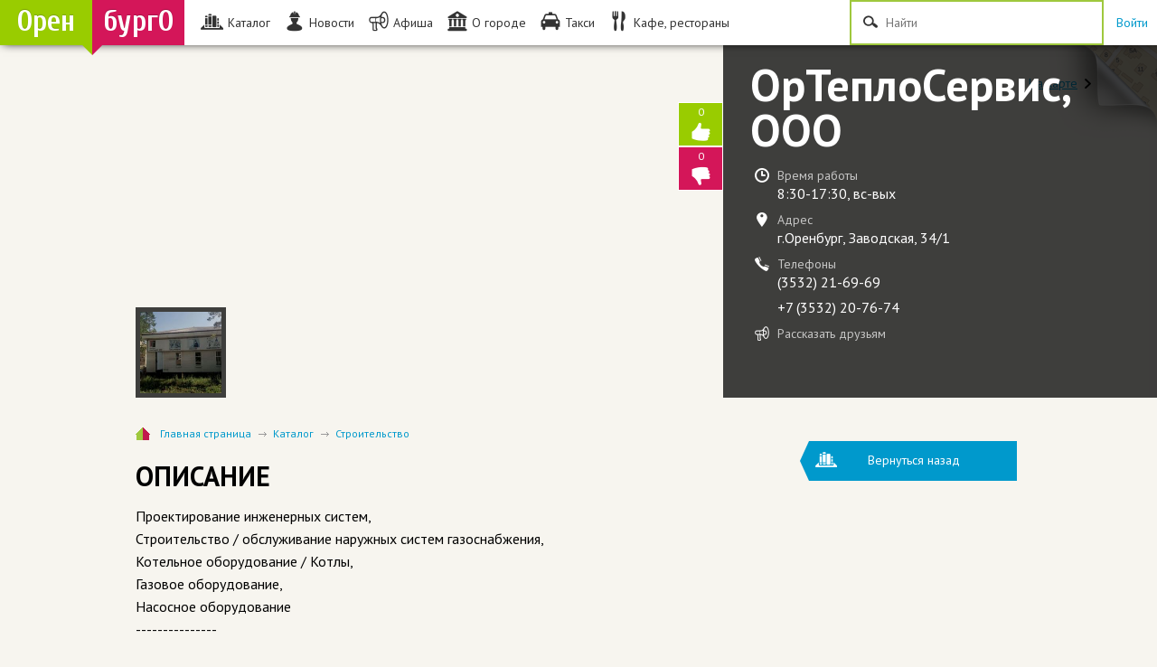

--- FILE ---
content_type: text/html; charset=UTF-8
request_url: https://orenburgo.ru/katalog/uslugi/stroitelstvo/26903-orteploservis-ooo.html
body_size: 6884
content:
<!DOCTYPE html><html lang="ru"><head>
<meta http-equiv="Content-Type" content="text/html; charset=utf-8" />
<title>ОрТеплоСервис, ООО в Оренбурге отзывы, цены, адрес</title>
<meta name="description" content="Компания ОрТеплоСервис, ООО размещена в разделе каталога: Строительство. Организация осуществляет деятельность в городе Санкт-Петербург." />
<meta name="keywords" content="городской портал, Оренбург, каталог, фирмы, магазины, кафе, рестораны, услуги, афиша, кинотеатры, отзывы, адрес, телефоны, авто, банки, банкоматы, госучреждения, дети, бизнес, еда, такси, автосалоны, автозапчасти" />
<link rel="search" type="application/opensearchdescription+xml" href="https://orenburgo.ru/engine/opensearch.php" title="Городской портал Оренбурга" />
<script type="text/javascript" src="/engine/classes/js/jquery.js"></script>
<script type="text/javascript" src="/engine/classes/js/jqueryui.js"></script>
<script type="text/javascript" src="/engine/classes/js/dle_js.js"></script>
<script type="text/javascript" src="/engine/classes/highslide/highslide.js"></script>
<link rel="shortcut icon" href="/templates/Default/images/favicon.ico" />
<link media="screen" href="/templates/Default/style/styles.css" type="text/css" rel="stylesheet" />
<link media="screen" href="/templates/Default/style/font.css" type="text/css" rel="stylesheet" />
<link media="screen" href="/templates/Default/style/engine.css" type="text/css" rel="stylesheet" />
<script data-ad-client="ca-pub-0152081403042734" src="https://pagead2.googlesyndication.com/pagead/js/adsbygoogle.js"></script><script>(adsbygoogle = window.adsbygoogle || []).push({google_ad_client: "ca-pub-0152081403042734",enable_page_level_ads: true});</script>
</head>
<script type="text/javascript">
<!--
var dle_root       = '/';
var dle_admin      = '';
var dle_login_hash = '';
var dle_group      = 5;
var dle_skin       = 'Default';
var dle_wysiwyg    = '0';
var quick_wysiwyg  = '0';
var dle_act_lang   = ["Да", "Нет", "Ввод", "Отмена", "Сохранить", "Удалить", "Загрузка. Пожалуйста, подождите..."];
var menu_short     = 'Быстрое редактирование';
var menu_full      = 'Полное редактирование';
var menu_profile   = 'Просмотр профиля';
var menu_send      = 'Отправить сообщение';
var menu_uedit     = 'Админцентр';
var dle_info       = 'Информация';
var dle_confirm    = 'Подтверждение';
var dle_prompt     = 'Ввод информации';
var dle_req_field  = 'Заполните все необходимые поля';
var dle_del_agree  = 'Вы действительно хотите удалить? Данное действие невозможно будет отменить';
var dle_spam_agree = 'Вы действительно хотите отметить пользователя как спамера? Это приведёт к удалению всех его комментариев';
var dle_complaint  = 'Укажите текст Вашей жалобы для администрации:';
var dle_big_text   = 'Выделен слишком большой участок текста.';
var dle_orfo_title = 'Укажите комментарий для администрации к найденной ошибке на странице';
var dle_p_send     = 'Отправить';
var dle_p_send_ok  = 'Уведомление успешно отправлено';
var dle_save_ok    = 'Изменения успешно сохранены. Обновить страницу?';
var dle_del_news   = 'Удалить статью';
var allow_dle_delete_news   = false;
var dle_search_delay   = false;
var dle_search_value   = '';
$(function(){
	FastSearch();
});
//-->
</script><script type="text/javascript">  
<!--  
	hs.graphicsDir = '/engine/classes/highslide/graphics/';
	hs.outlineType = 'rounded-white';
	hs.numberOfImagesToPreload = 0;
	hs.showCredits = false;
	
	hs.lang = {
		loadingText :     'Загрузка...',
		playTitle :       'Просмотр слайдшоу (пробел)',
		pauseTitle:       'Пауза',
		previousTitle :   'Предыдущее изображение',
		nextTitle :       'Следующее изображение',
		moveTitle :       'Переместить',
		closeTitle :      'Закрыть (Esc)',
		fullExpandTitle : 'Развернуть до полного размера',
		restoreTitle :    'Кликните для закрытия картинки, нажмите и удерживайте для перемещения',
		focusTitle :      'Сфокусировать',
		loadingTitle :    'Нажмите для отмены'
	};
	
//-->
</script>
    <body class="index-page">
        <header class="fixed">
    <div class="logo">
	<a href="/">
                    <span class="left">Орен</span>
            <span class="right">бургО</span>
                </div>
				</a>

    <div class="nav-menu">
        <a href="/katalog/"><i class="icon-1"></i><span>Каталог</span></a>
        <a href="/news/"><i class="icon-2"></i><span>Новости</span></a>
        <a href="/afisha/"><i class="icon-3"></i><span>Афиша</span></a>
		<a href="/gorod/"><i class="icon-30"></i><span>О городе</span></a>
        <a href="/katalog/taksi/"><i class="icon-9"></i><span>Такси</span></a>
        <a href="/katalog/cafe/"><i class="icon-10"></i><span>Кафе, рестораны</span></a>
        <a href="/katalog/razvlecheniya-i-otdyh/"><i class="icon-11"></i><span>Развлечения</span></a>
        <a href="/katalog/shops/"><i class="icon-12"></i><span>Магазины</span></a>
        <a href="/katalog/sport/"><i class="icon-21"></i><span>Спорт</span></a>
    </div>
    
    <div class="right-blocks">
	
        <div class="search-box icon-6">
            
                     <form method="post" action="/katalog/"  onsubmit="if( document.getElementById( 'BoardSearch' ).value == 'Введите запрос' ) document.getElementById( 'BoardSearch' ).value ='';">
                        <input type="text" id="BoardSearch" name="BoardSearch" value="" placeholder="Найти" />
                    </form>
                     
        </div>
		
                    

<div class="user-menu user-menu_enter">
                <div class="hello">
                    <a href="/soclogin/" class="">Войти</a>
                </div>
				
            </div>
			


            </div>
    
</header>






















		
		
		
		
		
		
		
		
		
		
		
		
		
		
		
		
		
		


<div id='dle-content'><script language="javascript">
$(function(){
 var topPos = $('.floating').offset().top;
  $(window).scroll(function() { 
  var top = $(document).scrollTop(),
      pip = $('footer').offset().top,
      height = $('.floating').outerHeight();
  if (top > topPos && top < pip - height) {$('.floating').addClass('fixed').removeAttr("style");} 
  else if (top > pip - height) {$('.floating').removeClass('fixed').css({'position':'absolute','bottom':'0'});}
  else {$('.floating').removeClass('fixed');}
  });
});

</script>
<div class="top-map-search"><br>
 <a href="/map/"><span>На карте</span></a>
</div>




﻿ <script src="/templates/Default/js/jquery-1.7.1.min.js"></script>
 <section class="photo-slider-wrap" style="margin-top: -68px;">
 
    <div class="slides">
	
<div class="slides-item">
<script type="text/javascript">
var myMap;
ymaps.ready(init);
function init () {
ymaps.geocode('г.Оренбург, Заводская, 34/1', { results: 1 }).then(function (res) {
var firstGeoObject = res.geoObjects.get(0),
    myMap = new ymaps.Map('map', {
        center: firstGeoObject.geometry.getCoordinates(),
        zoom: 16
    }); 
myMap.behaviors.disable('scrollZoom');
var position = myMap.getCenter();

  
  myMap.setCenter([ position[0], position[1]+0.004 ]);
var myPlacemark = new ymaps.Placemark([ position[0], position[1] ], {  
  
balloonContentBody: [
'<address>',
'<strong>ОрТеплоСервис, ООО&nbsp;&nbsp;&nbsp;</strong>',
'<strong><br><br></strong>',
'<strong>г.Оренбург, Заводская, 34/1&nbsp;&nbsp;&nbsp;</strong>',
'</address>'
].join('  ')
}, {
preset: 'twirl#Icon'
});
myMap.geoObjects.add(myPlacemark);   
});
}

</script>


<div id="map" style="width: 100%; height: 100%"></div>
	
            </div>
			
            </div>
    <!-- slides -->
	
    <div class="info-block-wrap"><br><br><br>
	
	
	
        <div class="info-block">
            <div class="info-title">
                <h1><span class="object-title">ОрТеплоСервис, ООО</span></h1>
            </div>
            <ul class="contacts">
                                                    <li>
                        <i class="icon-34"></i>

                        <p class="working-hours">
                            <span>
                                Время работы
                                </span>
                                                        <br />

                        <p class="today-hours">
                        8:30-17:30, вс-вых
						<br />
                                                           
                                                    </p>

                        
                    </li>
                                                    <li>
                        <i class="icon-35"></i>

                        <p><span>Адрес</span><br />
						г.Оренбург, Заводская, 34/1
                           
                                                </li>
                       <li>
                        <i class="icon-36"></i>

                        <p class="phone"><span>Телефоны</span><br />
                            (3532) 21-69-69</p>
                    </li>
					<li><p class="phone">
                       
                            +7 (3532) 20-76-74</p>
                    </li>
					
                               
                <li>
                    <i class="icon-3"></i>

                    <p><span>Рассказать друзьям</span><br /> 

                    <p><span class="shares-list">
                        <script type="text/javascript">socializ(encodeURIComponent(location.href),encodeURIComponent('ОрТеплоСервис, ООО'))</script>
						</span>
                    </p>


                </li>
            </ul>
         
        </div>
    
    </div>

<script>
function you_voted(){
	$("#you-info").stop(true,true).show().html("<h2>Вы уже голосовали</h2>Голосовать дважды у нас запрещено");
	setTimeout(function(){$("#you-info").fadeOut(1000)},2000);
}
function you_voted_error(){
	$("#you-info").stop(true,true).show().html("<h2>Вам нужно войти</h2>Пройдите регистрацию или авторизируйтесь");
	setTimeout(function(){$("#you-info").fadeOut(1000)},2000);
}
$(function(){
	$("#you-plus").live('click',function(){
		$.get("/?do=yourating",{id:$("#you-newsid").val(),like:1},function(data){
			if(data==1){
				var minus = parseInt($("#you-minus").html());
				var plus = parseInt($("#you-plus").html())+1;
				var sum = plus + minus;
				var pp = Math.ceil(plus/sum*100);
				var pm = Math.floor(minus/sum*100);
				$("#you-like").css({width:pp+'%'});
				$("#you-separator").css({left:pp+'%'});
				$("#you-dislike").css({width:pm+'%'});
				$("#you-plus").html(plus);
			}
			if(data==0) you_voted();
			if(data==3) you_voted_error();
		});
		return false;
	});
	$("#you-minus").live('click',function(){
		$.get("/?do=yourating",{id:$("#you-newsid").val(),like:-1},function(data){
			if(data==1){
				var minus = parseInt($("#you-minus").html())+1;
				var plus = parseInt($("#you-plus").html());
				var sum = plus + minus;
				var pp = Math.ceil(plus/sum*100);
				var pm = Math.floor(minus/sum*100);
				$("#you-like").css({width:pp+'%'});
				$("#you-separator").css({left:pp+'%'});
				$("#you-dislike").css({width:pm+'%'});
				$("#you-minus").html(minus);
			}
			if(data==0) you_voted();
			if(data==3) you_voted_error();
		});
		return false;
	});
})
$(document).ready(function(){
	var minus = parseInt($("#you-minus").html());
	var plus = parseInt($("#you-plus").html());
	var sum = plus + minus;
	var pp = Math.ceil(plus/sum*100);
	var pm = Math.floor(minus/sum*100);
	$("#you-like").css({width:pp+'%'});
	$("#you-separator").css({left:pp+'%'});
	$("#you-dislike").css({width:pm+'%'});
});

</script>	
<div id="you-info" class="error-tip" style="display: none;"></div>	
  <div class="thumbs">
  
            <div class="thumbs-up voted-up" >
			 
                <span class="thumbs-up-button " >
				<a href="#" id="you-plus" > 0
                    <i class="icon-7"></i>
                   <span class="thumbs-count"></span><br>
				   </a>
                </span>
				
            </div>
           <div class="thumbs-down voted-down" >
                <span class="thumbs-down-button" >
				<a href="#" id="you-minus"> 0
                    <i class="icon-8"></i>
                    <span class="thumbs-count" ></span>
					</a>
                </span>
				
            </div>
			
			 <input type="hidden" value="26903" id="you-newsid" />
        </div>
		
                    
    </section> 

<section class="container">

	
        <div class="logo-block1">
            
                <a href="/uploads/board/post/2021-11/1636460181_snimok23434.jpg" target="_blank" onclick="return hs.expand(this)"><img src="/uploads/board/post/2021-11/thumbs/1636460181_snimok23434.jpg" alt="" /></a>
            	
		</div>	



    <div class="main-content left">
        <ul class="breadcrumbs">
                            <li><a href="/">Главная страница</a></li>
                            <li><a href="/katalog/">Каталог</a></li>
							<li><a href="/katalog/uslugi/stroitelstvo/">Строительство</a></li>
                           
                    </ul>
        <div class="item-description">
            <h2>Описание</h2>
            <article>
                <p>Проектирование инженерных систем, <br />Строительство / обслуживание наружных систем газоснабжения, <br />Котельное оборудование / Котлы, <br />Газовое оборудование, <br />Насосное оборудование<br />---------------<br /><br /><br /><br /></p>
            </article>
        </div>

        <div class="opinions">
            <h2 class="opinions-title">Отзывы</h2>
		<form method="post" action="" name="AddBoardComment" onsubmit="BoardAddComments(); return false;">

	
		<a href="/soclogin/" class="add-review " data-auth-required>Авторизируйтесь</a>
	



<ul class="opinions-list">
	<div id="board_comments"><div id="BoardCommentsList"></div></div>
</ul>
	<span id="BoardNotComment">
		<center><h4>Отзывы отсутствуют, вы можете стать первым.</h4></center>
	</span>

</form>	
            
           
            <ul class="opinions-list">
                      </ul>
          
        </div>
		</div>
		
		


     
    <aside class="right-sidebar">
	
	
	 
	<br>	
	<a href="javascript:history.back()" class="return-to-catalog">
                    <i class="icon-1"></i>
                    <span class="text">&nbsp;&nbsp;&nbsp;&nbsp;&nbsp;&nbsp;&nbsp;&nbsp;Вернуться назад
                                            </span>
                </a>
				
	<br><br>
	
                    
                   
               		
			<br>
      <div class="advert-unit">

 </div>                                                
	</aside>
    
    <div class="clear"></div>
</section> 
 <section class="in-our-city">
 <div class="container">
            <h2 class="center">В НАШЕМ ГОРОДЕ</h2>
            <ul>
                                <li>
                    <a href="/katalog/avto/" class="icon-25">
                        Авто
                        <span>+</span>
                    </a>
                </li>
                                                <li>
                    <a href="/katalog/banks/" class="icon-19">
                        Банки, банкоматы
                        <span>+</span>
                    </a>
                </li>
                                                <li>
                    <a href="/katalog/gosuchrezhdeniya/" class="icon-30">
                        Гос.учреждения
                        <span>+</span>
                    </a>
                </li>
                                                <li>
                    <a href="/katalog/children/" class="icon-20">
                        Дети
                        <span>+</span>
                    </a>
                </li>
                                                <li>
                    <a href="/katalog/dlya_biznesa/" class="icon-24">
                        Для бизнеса
                        <span>+</span>
                    </a>
                </li>
                                                <li>
                    <a href="/katalog/eda/" class="icon-13">
                        Еда
                        <span>+</span>
                    </a>
                </li>
                       
                            </ul>
            <ul>
			                         <li>
                    <a href="/katalog/zhivotnye/" class="icon-23">
                        Животные
                        <span>+</span>
                    </a>
                </li>
                                                <li>
                    <a href="/katalog/cafe/" class="icon-10">
                        Кафе, бары, рестораны
                        <span>+</span>
                    </a>
                </li>
                                                <li>
                    <a href="/katalog/kvartira_dacha_dom/" class="icon-18">
                        Квартира, дача, дом
                        <span>+</span>
                    </a>
                </li>
                                                <li>
                    <a href="/katalog/krasota_i_zdorov/" class="icon-14">
                        Красота и здоровье
                        <span>+</span>
                    </a>
                </li>
                                                <li>
                    <a href="/katalog/kultura_i_iskusstvo/" class="icon-26">
                        Культура и искусство
                        <span>+</span>
                    </a>
                </li>
                                                <li>
                    <a href="/katalog/shops/" class="icon-12">
                        Магазины
                        <span>+</span>
                    </a>
                </li>
                              
                            </ul>
            <ul>
			                  <li>
                    <a href="/katalog/medicina/" class="icon-17">
                        Медицина
                        <span>+</span>
                    </a>
                </li>
                                                <li>
                    <a href="/katalog/nedvizhimost/" class="icon-22">
                        Недвижимость
                        <span>+</span>
                    </a>
                </li>
                                                <li>
                    <a href="/katalog/obrazovanie/" class="icon-27">
                        Образование
                        <span>+</span>
                    </a>
                </li>
                                                
                                                <li>
                    <a href="/katalog/razvlecheniya-i-otdyh/" class="icon-11">
                        Развлечения и отдых
                        <span>+</span>
                    </a>
                </li>
                                                <li>
                    <a href="/katalog/religiya/" class="icon-32">
                        Религия
                        <span>+</span>
                    </a>
                </li>
                                                <li>
                    <a href="/katalog/sport/" class="icon-21">
                        Спорт
                        <span>+</span>
                    </a>
                </li>
                                               
                                                
                            </ul>
            <ul>
			 <li>
                    <a href="/katalog/taksi/" class="icon-9">
                        Такси
                        <span>+</span>
                    </a>
                </li>
                                                <li>
                    <a href="/katalog/turizm/" class="icon-16">
                        Туризм
                        <span>+</span>
                    </a>
                </li>
                                                <li>
                    <a href="/katalog/uslugi/" class="icon-15">
                        Услуги
                        <span>+</span>
                    </a>
                </li>
                                            </ul>
        </div> 
    </section><script language="javascript" type="text/javascript">hs.align = 'center';
				hs.transitions = ['expand', 'crossfade'];
				hs.addSlideshow({
					interval: 4000,
					repeat: false,
					useControls: true,
					fixedControls: 'fit',
					overlayOptions: {
						opacity: .75,
						position: 'bottom center',
						hideOnMouseOut: true
					}
				});</script>
</ul>
        
    </div> 
</section></div>



     

 
    
       
	   
	   
	   
        </div>
<footer>

  <p id="back-top" style="display: none;">
		<span class="go"><a href="#top"><span><span></a></span>
		<a href="#top"><span>  <b>Наверх</b></span></a>
	</p>
    
   
    <div>
        <div class="logo">
                            <span class="left">Орен</span>
                <span class="right">бургО</span>
                        </div>
        <!-- end logo -->
        <p>© 2016-2020 OrenburgO.ru
<br/>
            Путеводитель по Оренбургу
                    </p>
    </div>
    <ul>
		
        <li><a href="/site.html">О проекте</a></li>
        
        <li><a href="/rss.xml">RSS лента новостей</a></li>
		<li><a href="/pravila.html">Правила пользования</a></li>
		<li><a href="/index.php?action=mobile">Мобильная версия</a></li>
        
    </ul>
    <ul>
         <li><a href="/faq.html">Как пользоваться сайтом</a></li>
        <li><a href="/contacts.html">Контактная информация</a></li>
        <li><a href="/reklama.html">Условия размещения рекламы</a></li>
        <li><a href="/vkatalog.html">Как попасть в каталог?</a></li>
		</ul>
    <ul>
        <li>
            <a class="footer-social-link" href="#">
                <i class="icon-43"></i><span class="footer-social-link-text">Наш фейсбук</span>
            </a>
        </li>
        <li>
            <a class="footer-social-link" href="#">
                <i class="icon-38"></i><span class="footer-social-link-text">Группа ВКонтакте</span>
            </a>
        </li>
        <li>
            <a class="footer-social-link" href="#">
                <i class="icon-39"></i><span class="footer-social-link-text">Пишем в Твиттер</span>
            </a>
        </li>
        <li>
            <a class="footer-social-link" href="#">
                <i class="icon-41"></i><span class="footer-social-link-text">Фоткаем в Инстаграм</span>
            </a>
        </li>
    </ul>

</footer>
<script defer type="text/javascript" src="/templates/Default/js/libs.js"></script>
<script defer type="text/javascript" src="/engine/ajax/board/board.js"></script>
<script defer type="text/javascript" src="/engine/ajax/payments/payments.js"></script>
<script defer src="https://api-maps.yandex.ru/2.1/?load=package.full&lang=ru-RU" type="text/javascript"></script>
<!-- Yandex.Metrika counter --><script defer type="text/javascript"> (function (d, w, c) { (w[c] = w[c] || []).push(function() { try { w.yaCounter31491488 = new Ya.Metrika({ id:31491488, clickmap:true, trackLinks:true, accurateTrackBounce:true, webvisor:true }); } catch(e) { } }); var n = d.getElementsByTagName("script")[0], s = d.createElement("script"), f = function () { n.parentNode.insertBefore(s, n); }; s.type = "text/javascript"; s.async = true; s.src = "https://mc.yandex.ru/metrika/watch.js"; if (w.opera == "[object Opera]") { d.addEventListener("DOMContentLoaded", f, false); } else { f(); } })(document, window, "yandex_metrika_callbacks");</script><noscript><div><img src="https://mc.yandex.ru/watch/31491488" style="position:absolute; left:-9999px;" alt="" /></div></noscript><!-- /Yandex.Metrika counter -->
</body>
</html>

--- FILE ---
content_type: text/html; charset=utf-8
request_url: https://www.google.com/recaptcha/api2/aframe
body_size: 269
content:
<!DOCTYPE HTML><html><head><meta http-equiv="content-type" content="text/html; charset=UTF-8"></head><body><script nonce="HWBzIqbEB9F_k7JzTCehLQ">/** Anti-fraud and anti-abuse applications only. See google.com/recaptcha */ try{var clients={'sodar':'https://pagead2.googlesyndication.com/pagead/sodar?'};window.addEventListener("message",function(a){try{if(a.source===window.parent){var b=JSON.parse(a.data);var c=clients[b['id']];if(c){var d=document.createElement('img');d.src=c+b['params']+'&rc='+(localStorage.getItem("rc::a")?sessionStorage.getItem("rc::b"):"");window.document.body.appendChild(d);sessionStorage.setItem("rc::e",parseInt(sessionStorage.getItem("rc::e")||0)+1);localStorage.setItem("rc::h",'1768742422072');}}}catch(b){}});window.parent.postMessage("_grecaptcha_ready", "*");}catch(b){}</script></body></html>